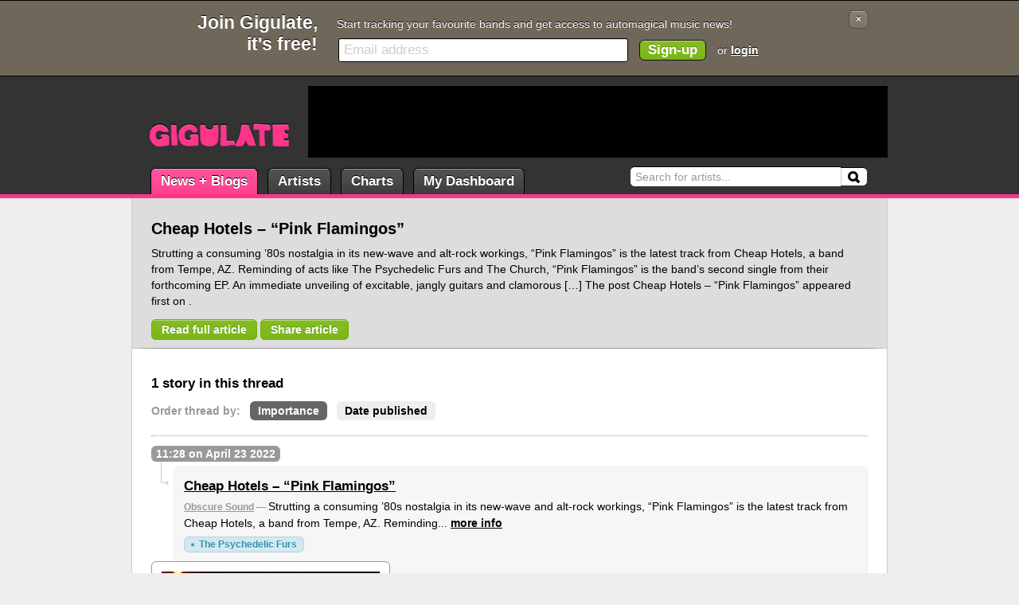

--- FILE ---
content_type: text/html; charset=UTF-8
request_url: https://gigulate.com/story/Cheap-Hotels---8211----8220-Pink-Flamingos--8221-/
body_size: 4026
content:
<!--
       _             _       _       
  __ _(_) __ _ _   _| | __ _| |_ ___ 
 / _` | |/ _` | | | | |/ _` | __/ _ \
| (_| | | (_| | |_| | | (_| | ||  __/
 \__, |_|\__, |\__,_|_|\__,_|\__\___|
 |___/   |___/                       

Welcome curious coder.

--><!DOCTYPE html 
PUBLIC "-//W3C//DTD XHTML 1.0 Transitional//EN" 
"http://www.w3.org/TR/xhtml1/DTD/xhtml1-transitional.dtd">
<html xmlns="http://www.w3.org/1999/xhtml" lang="en">
<head>
<title>Cheap Hotels &#8211; &#8220;Pink Flamingos&#8221; - Gigulate</title>
<meta http-equiv="Content-Type" content="text/html; charset=utf-8" />
<meta http-equiv="description" content="" />
<link rel="icon" type="image/png" href="/favicon.png?1" />
<link rel="stylesheet" type="text/css" href="/_css/beta/styles.css?1.6.0.3" />
<link rel="stylesheet" type="text/css" href="/_css/jquery-ui/jquery-ui.css?1.6.0.3" />
<!--[if IE]><link rel="stylesheet" type="text/css" href="/_css/ie.css?1.6.0.3" /><![endif]-->
<link rel="stylesheet" type="text/css" href="/_css/big-header.css?1.6.0.3" />
<script type="text/javascript" src="https://ajax.googleapis.com/ajax/libs/jquery/1.4.4/jquery.min.js"></script>
<script type="text/javascript" src="https://ajax.googleapis.com/ajax/libs/jqueryui/1.8.9/jquery-ui.min.js"></script>
<script type="text/javascript" src="/_js/core.js?1.6.0.3"></script>
<script type="text/javascript" src="/_js/jquery.tmpl.js?&1.6.0.3"></script>
<script type="text/javascript" src="/_js/share.js?&1.6.0.3"></script>


<meta property="og:title" content="Cheap Hotels &#8211; &#8220;Pink Flamingos&#8221; - Gigulate" />
<meta property="og:type" content="article" />
<meta property="og:url" content="http://gigulate.com/story/Cheap-Hotels---8211----8220-Pink-Flamingos--8221-/" />
<meta property="og:description" content="Strutting a consuming ’80s nostalgia in its new-wave and alt-rock workings, “Pink Flamingos” is the latest track from Cheap Hotels, a band from Tempe, AZ. Reminding of acts like The Psychedelic Furs and The Church, “Pink Flamingos” is the band’s second single from their forthcoming EP. An immediate unveiling of excitable, jangly guitars and clamorous […]
The post Cheap Hotels – “Pink Flamingos” appeared first on 
. - [Obscure Sound]" />
<meta property="og:image" content="http://gigulate.com/_images/artists/6449_full.jpg" />
<meta property="twitter:card" content="summary_large_image" />
<meta property="twitter:site" content="@gigulate" />
<meta property="twitter:title" content="Cheap Hotels &#8211; &#8220;Pink Flamingos&#8221; - Gigulate" />
<meta property="twitter:url" content="http://gigulate.com/story/Cheap-Hotels---8211----8220-Pink-Flamingos--8221-/" />
<meta property="twitter:description" content="Strutting a consuming ’80s nostalgia in its new-wave and alt-rock workings, “Pink Flamingos” is the latest track from Cheap Hotels, a band from Tempe, AZ. Reminding of acts like The Psychedelic Furs and The Church, “Pink Flamingos” is the band’s second single from their forthcoming EP. An immediate unveiling of excitable, jangly guitars and clamorous […]
The post Cheap Hotels – “Pink Flamingos” appeared first on 
. - [Obscure Sound]" />
<meta property="twitter:image" content="http://gigulate.com/_images/artists/6449_full.jpg" />
<meta property="fb:app_id" content="137692752950605" />
<script async src="https://www.googletagmanager.com/gtag/js?id=G-L2RXJ63TZB"></script>
<script>
  window.dataLayer = window.dataLayer || [];
  function gtag(){dataLayer.push(arguments);}
  gtag('js', new Date());

  gtag('config', 'G-L2RXJ63TZB');
</script><script type="text/javascript" src="https://apis.google.com/js/plusone.js">{lang: 'en-GB'}</script>
</head>

<body>

<div class="user-header"><div class="content">
	<div class="fLeft">
	<span class="fLeft">Get a free Gigulate account now</span>
	
	<a href="/login" class="button" title="Login to your Gigulate account"><img src="/_images/icons/user_swoosh.png" /> Login</a>
	<a href="/signup.php" class="button" title="Signup for a Gigulate account. Go on, it's free!"><img src="/_images/icons/user_add.png" /> Signup</a>
	</div>
	<span class="clear-both"></span>
</div></div>
<div class="user-header-large"><div class="content">
	<a id="lnk-closeheader" href="/close.php?header&url=/story/Cheap-Hotels---8211----8220-Pink-Flamingos--8221-/" class="button" title="Close this message">&times;</a>
	<h1>Join Gigulate,<br />it's free!</h1>
	<div class="user-header-message">Start tracking your favourite bands and get access to automagical music news!</div>
	<form class="user-header-form" action="/signup.php" method="post"><input id="input-header-signup" name="email" type="text" class="input-text" /><input type="submit" value="Sign-up" class="button button-process" /> or <a href="/login.php">login</a></form>
	<span class="clear-both"></span>
</div></div>

<script type="text/javascript"> $$.core.addInitListener($$.header.signup.init); </script>
<div class="header"><div class="content">

	<div class="logo"><a href="/"><span>Gigulate</span></a></div>
	
	<form id="search" method="get" action="/search.php">
		<label for="input-search">Search:</label>
		<input id="input-search" type="text" name="q" /><input id="button-search" type="submit" value="Search" />
	</form>
	
	<ul class="main-nav">
		<li class="selected"><a class="news" href="/news/">News + Blogs</a></li>
				<li><a href="/artists/">Artists</a></li>
		<li><a href="/charts/">Charts</a></li>
		<li><a href="/dashboard/">My Dashboard</a></li>
	</ul>
	
    <div class="ad ad-leaderboard">
<script type="text/javascript"><!--
google_ad_client = "pub-0223094264253112";
google_ad_slot = "2398241202";
google_ad_width = 728;
google_ad_height = 90;
//-->
</script>
<script type="text/javascript" src="https://pagead2.googlesyndication.com/pagead/show_ads.js"></script>
</div>	
</div></div>

<div class="content-wrapper content-sub-menu"><div class="content">
	
    <div id="page-header"><div class="splitter-main">
    
    <h1>Cheap Hotels &#8211; &#8220;Pink Flamingos&#8221;</h1>
    <p class="story-desc">Strutting a consuming ’80s nostalgia in its new-wave and alt-rock workings, “Pink Flamingos” is the latest track from Cheap Hotels, a band from Tempe, AZ. Reminding of acts like The Psychedelic Furs and The Church, “Pink Flamingos” is the band’s second single from their forthcoming EP. An immediate unveiling of excitable, jangly guitars and clamorous […]
The post Cheap Hotels – “Pink Flamingos” appeared first on 
.</p>
    <p class="mTop mBottom"><a target="_blank" href="https://www.obscuresound.com/2022/04/cheap-hotels-pink-flamingos/" class="button button-process">Read full article</a> <a href="/story/Cheap-Hotels---8211----8220-Pink-Flamingos--8221-#share" class="button button-process share" id="share-button">Share article</a> 
    	<span style="vertical-align:-7px;*position:absolute;left:283px;padding-top:3px;"><g:plusone count="false" href="https://gigulate.com/story/Cheap-Hotels---8211----8220-Pink-Flamingos--8221-/"></g:plusone></span>
        <span style="vertical-align:-7px;*position:absolute;left:325px;padding-top:3px;"><iframe src="http://www.facebook.com/plugins/like.php?href=http%3A%2F%2Fgigulate.com%2Fstory%2FCheap-Hotels---8211----8220-Pink-Flamingos--8221-%2F&amp;layout=standard&amp;width=250&amp;show_faces=true&amp;action=like&amp;colorscheme=light&amp;font=arial&amp;height=26" scrolling="no" frameborder="0" style="border:none; overflow:hidden; width:250px; height:26px;" allowTransparency="true"></iframe></span>
    </p>
    <script type="text/javascript">
    $('#share-button').data({
    	title: 'Cheap Hotels &#8211; &#8220;Pink Flamingos&#8221;',
    	source: 'Obscure Sound'
    });
    </script>
    
        <span class="clear-both"></span>
    
    </div>
	
	    <span class="clear-both"></span></div>
</div></div>
<div class="content-wrapper content-main"><div class="content">




<div class="splitter-main">
	
	<h2>1 story in this thread</h2>
	<ul class="content-nav mTop">
		<li><strong>Order thread by:</strong></li>
		<li><a href="/story/Cheap-Hotels---8211----8220-Pink-Flamingos--8221-" class="selected">Importance</a></li>
		<li><a href="/story/Cheap-Hotels---8211----8220-Pink-Flamingos--8221-/date">Date published</a></li>
	</ul>
	<span class="clear-both"></span>
    
	<div class="story-thread">
    	
		<a name="s2472825"></a><div class="story-outer-date">11:28 on April 23 2022</div><div class="news-story-outer"><div class="story story-spacer story-noimage story-featured"><h2 class="story-title"><a href="/story/Cheap-Hotels---8211----8220-Pink-Flamingos--8221-">Cheap Hotels &#8211; &#8220;Pink Flamingos&#8221;</a></h2><div class="story-content"><span class="story-source"><a href="/source/Obscure-Sound">Obscure Sound</a> &mdash; </span>Strutting a consuming ’80s nostalgia in its new-wave and alt-rock workings, “Pink Flamingos” is the latest track from Cheap Hotels, a band from Tempe, AZ. Reminding... <a href="/story/Cheap-Hotels---8211----8220-Pink-Flamingos--8221-">more info</a></div><div class="story-tags"><a href="/artist/The-Psychedelic-Furs" class="tag">The Psychedelic Furs</a> </div></div></div>		
	
	</div>
	
</div>
<div class="splitter-additional">
	
    <div id="page-header-image"><img src="/_images/artists/6449_full.jpg" /></div>

	<div class="ad ad-mpu">
<script type="text/javascript"><!--
google_ad_client = "pub-0223094264253112";
google_ad_slot = "2025705705";
google_ad_width = 300;
google_ad_height = 250;
//-->
</script>
<script type="text/javascript" src="https://pagead2.googlesyndication.com/pagead/show_ads.js"></script>
</div>	
	<div class="ident mTop">
	<h3>Artists</h3>
	<p class="sub-heading">Artists that are mentioned in this thread</p>
		<div class="artist-three"><a href="/artist/The-Psychedelic-Furs" class="artist-inline">            <span class="artist-image-wrapper"><img class="artist-image" src="/_images/artists/6449_additional.jpg" /></span><strong>The Psychedelic Furs</strong></a>
		<span class="clear-both"></span></div>	</div>
	
	<div class="ident mTop">
		<h3>Sources</h3>
		<p class="sub-heading">All the sources contributing to this story.</p>
		<ul class="tag-list">
					<li><a href="/source/Obscure-Sound">Obscure Sound</a></li>
		    
		</ul>
	</div>
    
</div>

<script id="tmpl-share" type="text/html">
<div class="sharearea">
	<textarea class="input-text">${title} &mdash;{{if source}} [${source}]{{/if}} ${url}</textarea>
</div>
<ul class="nav-share">
	<li><a class="selected" href="javascript:void(0);" class="filter-facebook"><img src="/_images/icons/facebook.png" /> Facebook</a></li>
	<li><a href="javascript:void(0);" class="filter-twitter"><img src="/_images/icons/twitter.png" /> Twitter</a></li>
	<li><a href="javascript:void(0);" class="filter-email"><img src="/_images/icons/mail--plus.png" /> Email</a></li>
</ul>
</script><script type="text/javascript"> $$.core.addInitListener($$.header.image.init); </script>


	<span class="clear-both"></span><div class="breadcrumbs"><span class="breadcrumbs-span breadcrumbs-first">You are: </span><a href="/">Home</a><a href="/news">News</a><span class="breadcrumbs-span">Story</span><span class="clear-both"></span></div>	
	<span class="clear-both"></span>
</div></div>


<div class="bottom-wrapper"><div class="content">

	<div class="splitter-main">
		<h2>Explore</h2>
		<ul>
			<li><a href="/news/">News + Blogs</a></li>
						<li><a href="/artists/">Artists</a></li>
			<li><a href="/charts/">Charts</a></li>
			<li><a href="/dashboard/">My Dashboard</a></li>
		</ul>
		<span class="clear-both"></span>
				
		<h2>About</h2>
		<ul>
			<li><a href="/about/">About Gigulate</a></li>
			<li><a href="/faq/">Frequently Asked Questions</a></li>
						<li><a href="http://twitter.com/gigulate" target="_blank">Gigulate on Twitter</a></li>
		</ul>
        <span class="clear-both"></span>

		<h2>What's Gigulate?</h2>
		<ul>
        	<li>Hype bands? Never heard of 'em? Find out who's talking about the hottest bands before you head to the gig.</li>
			<li>The sharpest music minds plugged into the world's greatest music machine.</li>
            <li class="button-controls"><a href="/about/" class="button">Find out more</a></li>
		</ul>
	</div>
	
	<span class="clear-both"></span>
</div></div>

<div class="footer"><div class="content">
	<div class="fRight">Legal stuff: <a href="/about/privacy/">Privacy Policy</a> <a href="/about/terms/">Terms and Conditions</a> <img class="footer-flag" src="/_images/ukflag.png" width="22" height="12" alt="UK Flag" title="Proudly made in the UK" /></div> &copy; Gigulate Ltd 2009 - 2026

<div class="footer-credits">
	Photo credits: <a href="http://www.flickr.com/photos/11718030@N07/2618394119">Alterna2 http://www.alterna2.com</a> </div>

</div></div>


<script type="text/javascript">$(document).ready($$.core.documentReady);</script>

<script type="text/javascript">
//var gaJsHost = (("https:" == document.location.protocol) ? "https://ssl." : "http://www.");
//document.write(unescape("%3Cscript src='" + gaJsHost + "google-analytics.com/ga.js' type='text/javascript'%3E%3C/script%3E"));
</script>
<script type="text/javascript">
//var pageTracker = _gat._getTracker("UA-5052103-2");
//pageTracker._initData();
//pageTracker._trackPageview();
//pageTracker._trackPageLoadTime();
</script><!--newa-->
</body>
</html>

--- FILE ---
content_type: text/html; charset=utf-8
request_url: https://accounts.google.com/o/oauth2/postmessageRelay?parent=https%3A%2F%2Fgigulate.com&jsh=m%3B%2F_%2Fscs%2Fabc-static%2F_%2Fjs%2Fk%3Dgapi.lb.en.2kN9-TZiXrM.O%2Fd%3D1%2Frs%3DAHpOoo_B4hu0FeWRuWHfxnZ3V0WubwN7Qw%2Fm%3D__features__
body_size: 161
content:
<!DOCTYPE html><html><head><title></title><meta http-equiv="content-type" content="text/html; charset=utf-8"><meta http-equiv="X-UA-Compatible" content="IE=edge"><meta name="viewport" content="width=device-width, initial-scale=1, minimum-scale=1, maximum-scale=1, user-scalable=0"><script src='https://ssl.gstatic.com/accounts/o/2580342461-postmessagerelay.js' nonce="Ny8Rz4aaQnv4DUEDby2STg"></script></head><body><script type="text/javascript" src="https://apis.google.com/js/rpc:shindig_random.js?onload=init" nonce="Ny8Rz4aaQnv4DUEDby2STg"></script></body></html>

--- FILE ---
content_type: text/html; charset=utf-8
request_url: https://www.google.com/recaptcha/api2/aframe
body_size: 266
content:
<!DOCTYPE HTML><html><head><meta http-equiv="content-type" content="text/html; charset=UTF-8"></head><body><script nonce="cQw43wDo7Rodg3DQk1QlmQ">/** Anti-fraud and anti-abuse applications only. See google.com/recaptcha */ try{var clients={'sodar':'https://pagead2.googlesyndication.com/pagead/sodar?'};window.addEventListener("message",function(a){try{if(a.source===window.parent){var b=JSON.parse(a.data);var c=clients[b['id']];if(c){var d=document.createElement('img');d.src=c+b['params']+'&rc='+(localStorage.getItem("rc::a")?sessionStorage.getItem("rc::b"):"");window.document.body.appendChild(d);sessionStorage.setItem("rc::e",parseInt(sessionStorage.getItem("rc::e")||0)+1);localStorage.setItem("rc::h",'1768783353054');}}}catch(b){}});window.parent.postMessage("_grecaptcha_ready", "*");}catch(b){}</script></body></html>